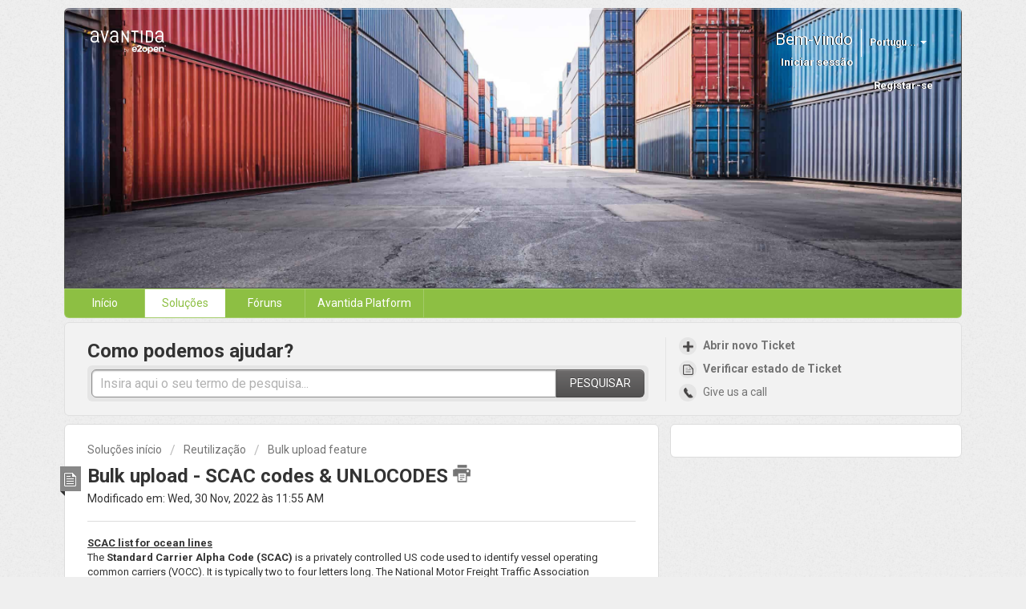

--- FILE ---
content_type: text/html; charset=utf-8
request_url: https://support.avantida.com/pt-PT/support/solutions/articles/22000276471-bulk-upload-scac-codes-unlocodes
body_size: 8022
content:
<!DOCTYPE html>
       
        <!--[if lt IE 7]><html class="no-js ie6 dew-dsm-theme " lang="pt-PT" dir="ltr" data-date-format="non_us"><![endif]-->       
        <!--[if IE 7]><html class="no-js ie7 dew-dsm-theme " lang="pt-PT" dir="ltr" data-date-format="non_us"><![endif]-->       
        <!--[if IE 8]><html class="no-js ie8 dew-dsm-theme " lang="pt-PT" dir="ltr" data-date-format="non_us"><![endif]-->       
        <!--[if IE 9]><html class="no-js ie9 dew-dsm-theme " lang="pt-PT" dir="ltr" data-date-format="non_us"><![endif]-->       
        <!--[if IE 10]><html class="no-js ie10 dew-dsm-theme " lang="pt-PT" dir="ltr" data-date-format="non_us"><![endif]-->       
        <!--[if (gt IE 10)|!(IE)]><!--><html class="no-js  dew-dsm-theme " lang="pt-PT" dir="ltr" data-date-format="non_us"><!--<![endif]-->
	<head>
		
		<!-- Title for the page -->
<title> Bulk upload - SCAC codes &amp; UNLOCODES : Avantida Community Support </title>

<!-- Meta information -->

      <meta charset="utf-8" />
      <meta http-equiv="X-UA-Compatible" content="IE=edge,chrome=1" />
      <meta name="description" content= "" />
      <meta name="author" content= "" />
       <meta property="og:title" content="Bulk upload - SCAC codes &amp;amp; UNLOCODES" />  <meta property="og:url" content="https://support.avantida.com/pt-PT/support/solutions/articles/22000276471-bulk-upload-scac-codes-unlocodes" />  <meta property="og:description" content=" SCAC list for ocean lines  The Standard Carrier Alpha Code (SCAC) is a privately controlled US code used to identify vessel operating common carriers (VOCC). It is typically two to four letters long. The National Motor Freight Traffic Association..." />  <meta property="og:image" content="https://s3.amazonaws.com/cdn.freshdesk.com/data/helpdesk/attachments/production/22000511390/logo/b3uH1_rvJ4r0m3n0-WH7DAZh2ak39_9NRw.png?X-Amz-Algorithm=AWS4-HMAC-SHA256&amp;amp;X-Amz-Credential=AKIAS6FNSMY2XLZULJPI%2F20260126%2Fus-east-1%2Fs3%2Faws4_request&amp;amp;X-Amz-Date=20260126T110858Z&amp;amp;X-Amz-Expires=604800&amp;amp;X-Amz-SignedHeaders=host&amp;amp;X-Amz-Signature=75b921fe42357596903df00340462079acca0a1edf75c2b174193c811b026071" />  <meta property="og:site_name" content="Avantida Community Support" />  <meta property="og:type" content="article" />  <meta name="twitter:title" content="Bulk upload - SCAC codes &amp;amp; UNLOCODES" />  <meta name="twitter:url" content="https://support.avantida.com/pt-PT/support/solutions/articles/22000276471-bulk-upload-scac-codes-unlocodes" />  <meta name="twitter:description" content=" SCAC list for ocean lines  The Standard Carrier Alpha Code (SCAC) is a privately controlled US code used to identify vessel operating common carriers (VOCC). It is typically two to four letters long. The National Motor Freight Traffic Association..." />  <meta name="twitter:image" content="https://s3.amazonaws.com/cdn.freshdesk.com/data/helpdesk/attachments/production/22000511390/logo/b3uH1_rvJ4r0m3n0-WH7DAZh2ak39_9NRw.png?X-Amz-Algorithm=AWS4-HMAC-SHA256&amp;amp;X-Amz-Credential=AKIAS6FNSMY2XLZULJPI%2F20260126%2Fus-east-1%2Fs3%2Faws4_request&amp;amp;X-Amz-Date=20260126T110858Z&amp;amp;X-Amz-Expires=604800&amp;amp;X-Amz-SignedHeaders=host&amp;amp;X-Amz-Signature=75b921fe42357596903df00340462079acca0a1edf75c2b174193c811b026071" />  <meta name="twitter:card" content="summary" />  <link rel="canonical" href="https://support.avantida.com/pt-PT/support/solutions/articles/22000276471-bulk-upload-scac-codes-unlocodes" />  <link rel='alternate' hreflang="de" href="https://support.avantida.com/de/support/solutions/articles/22000276471-bulk-upload-scac-codes-unlocodes"/>  <link rel='alternate' hreflang="en" href="https://support.avantida.com/en/support/solutions/articles/22000276471-bulk-upload-info-about-scac-codes-unlocodes"/>  <link rel='alternate' hreflang="es" href="https://support.avantida.com/es/support/solutions/articles/22000276471-bulk-upload-scac-codes-unlocodes"/>  <link rel='alternate' hreflang="fr" href="https://support.avantida.com/fr/support/solutions/articles/22000276471-bulk-upload-scac-codes-unlocodes"/>  <link rel='alternate' hreflang="it" href="https://support.avantida.com/it/support/solutions/articles/22000276471-bulk-upload-scac-codes-unlocodes"/>  <link rel='alternate' hreflang="ja-JP" href="https://support.avantida.com/ja-JP/support/solutions/articles/22000276471-bulk-upload-scac-codes-unlocodes"/>  <link rel='alternate' hreflang="ko" href="https://support.avantida.com/ko/support/solutions/articles/22000276471-bulk-upload-scac-codes-unlocodes"/>  <link rel='alternate' hreflang="nl" href="https://support.avantida.com/nl/support/solutions/articles/22000276471-bulk-upload-scac-codes-unlocodes"/>  <link rel='alternate' hreflang="pl" href="https://support.avantida.com/pl/support/solutions/articles/22000276471-bulk-upload-scac-codes-unlocodes"/>  <link rel='alternate' hreflang="pt-PT" href="https://support.avantida.com/pt-PT/support/solutions/articles/22000276471-bulk-upload-scac-codes-unlocodes"/>  <link rel='alternate' hreflang="zh-CN" href="https://support.avantida.com/zh-CN/support/solutions/articles/22000276471-%E6%89%B9%E9%87%8F%E4%B8%8A%E4%BC%A0-%E5%85%B3%E4%BA%8Escac%E4%BB%A3%E7%A0%81%E5%92%8Cunlocodes%E4%BF%A1%E6%81%AF"/>  <link rel='alternate' hreflang="el" href="https://support.avantida.com/el/support/solutions/articles/22000276471-bulk-upload-scac-codes-unlocodes"/> 

<!-- Responsive setting -->
<link rel="apple-touch-icon" href="https://s3.amazonaws.com/cdn.freshdesk.com/data/helpdesk/attachments/production/22076629593/fav_icon/LyWMd9PyfaNm0yc5GHqweDrFYpGp13Qx1g.png" />
        <link rel="apple-touch-icon" sizes="72x72" href="https://s3.amazonaws.com/cdn.freshdesk.com/data/helpdesk/attachments/production/22076629593/fav_icon/LyWMd9PyfaNm0yc5GHqweDrFYpGp13Qx1g.png" />
        <link rel="apple-touch-icon" sizes="114x114" href="https://s3.amazonaws.com/cdn.freshdesk.com/data/helpdesk/attachments/production/22076629593/fav_icon/LyWMd9PyfaNm0yc5GHqweDrFYpGp13Qx1g.png" />
        <link rel="apple-touch-icon" sizes="144x144" href="https://s3.amazonaws.com/cdn.freshdesk.com/data/helpdesk/attachments/production/22076629593/fav_icon/LyWMd9PyfaNm0yc5GHqweDrFYpGp13Qx1g.png" />
        <meta name="viewport" content="width=device-width, initial-scale=1.0, maximum-scale=5.0, user-scalable=yes" /> 
		
		<!-- Adding meta tag for CSRF token -->
		<meta name="csrf-param" content="authenticity_token" />
<meta name="csrf-token" content="n78Ns1mebRRj/+/HFQYN6uxTaTpe47kuNY7dwEvVJoDXDDosmKBBHkonIaFoh8FFkUbo+HeM/nF276Xklb2Rpw==" />
		<!-- End meta tag for CSRF token -->
		
		<!-- Fav icon for portal -->
		<link rel='shortcut icon' href='https://s3.amazonaws.com/cdn.freshdesk.com/data/helpdesk/attachments/production/22076629593/fav_icon/LyWMd9PyfaNm0yc5GHqweDrFYpGp13Qx1g.png' />

		<!-- Base stylesheet -->
 
		<link rel="stylesheet" media="print" href="https://assets10.freshdesk.com/assets/cdn/portal_print-6e04b27f27ab27faab81f917d275d593fa892ce13150854024baaf983b3f4326.css" />
	  		<link rel="stylesheet" media="screen" href="https://assets2.freshdesk.com/assets/cdn/portal_utils-aafe1162bf4f22a3e2f7ebff69e8a3dec620f879e0dd260b84f12042bcefa33a.css" />

		
		<!-- Theme stylesheet -->

		<link href="/support/theme.css?v=4&amp;d=1709023245" media="screen" rel="stylesheet" type="text/css">

		<!-- Google font url if present -->
		<link href='https://fonts.googleapis.com/css?family=Roboto:regular,italic,500,700,700italic' rel='stylesheet' type='text/css' nonce='z6k+8E3czhUSLoOsDEwdzQ=='>

		<!-- Including default portal based script framework at the top -->
		<script src="https://assets1.freshdesk.com/assets/cdn/portal_head_v2-d07ff5985065d4b2f2826fdbbaef7df41eb75e17b915635bf0413a6bc12fd7b7.js"></script>
		<!-- Including syntexhighlighter for portal -->
		<script src="https://assets3.freshdesk.com/assets/cdn/prism-841b9ba9ca7f9e1bc3cdfdd4583524f65913717a3ab77714a45dd2921531a402.js"></script>

		    <!-- Google tag (gtag.js) -->
	<script async src='https://www.googletagmanager.com/gtag/js?id=G-D23VLSV8R9' nonce="z6k+8E3czhUSLoOsDEwdzQ=="></script>
	<script nonce="z6k+8E3czhUSLoOsDEwdzQ==">
	  window.dataLayer = window.dataLayer || [];
	  function gtag(){dataLayer.push(arguments);}
	  gtag('js', new Date());
	  gtag('config', 'G-D23VLSV8R9');
	</script>


		<!-- Access portal settings information via javascript -->
		 <script type="text/javascript">     var portal = {"language":"en","name":"Avantida Community Support","contact_info":"","current_page_name":"article_view","current_tab":"solutions","vault_service":{"url":"https://vault-service.freshworks.com/data","max_try":2,"product_name":"fd"},"current_account_id":503761,"preferences":{"bg_color":"#efefef","header_color":"#252525","help_center_color":"#f9f9f9","footer_color":"#777777","tab_color":"#006063","tab_hover_color":"#4c4b4b","btn_background":"#ffffff","btn_primary_background":"#6c6a6a","base_font":"Roboto","text_color":"#333333","headings_font":"Roboto","headings_color":"#333333","link_color":"#8dbf43","link_color_hover":"#036690","input_focus_ring_color":"#f4af1a","non_responsive":"false"},"image_placeholders":{"spacer":"https://assets7.freshdesk.com/assets/misc/spacer.gif","profile_thumb":"https://assets1.freshdesk.com/assets/misc/profile_blank_thumb-4a7b26415585aebbd79863bd5497100b1ea52bab8df8db7a1aecae4da879fd96.jpg","profile_medium":"https://assets5.freshdesk.com/assets/misc/profile_blank_medium-1dfbfbae68bb67de0258044a99f62e94144f1cc34efeea73e3fb85fe51bc1a2c.jpg"},"falcon_portal_theme":false,"current_object_id":22000276471};     var attachment_size = 20;     var blocked_extensions = "exe,dll,sys,swf,scr,gzquar,js,jse,class,vb,com,bat,cmd,pif,img,iso,hta,html,msc,msp,cpl,reg,tmp,py,ps,msi,msp,inf,scf,ocx,bin,ws,sh,lnk,gadget,dmg,msh,apk,iqy,pub,jar";     var allowed_extensions = "";     var store = { 
        ticket: {},
        portalLaunchParty: {} };    store.portalLaunchParty.ticketFragmentsEnabled = false;    store.pod = "us-east-1";    store.region = "US"; </script> 


			
	</head>
	<body>
            	
		
		
		<div class="page">
	
	<header class="banner">
		<div class="banner-wrapper">
			<div class="banner-title">
				<a href="/pt-PT/support/home"class='portal-logo'><span class="portal-img"><i></i>
                    <img src='https://s3.amazonaws.com/cdn.freshdesk.com/data/helpdesk/attachments/production/22000511390/logo/b3uH1_rvJ4r0m3n0-WH7DAZh2ak39_9NRw.png' alt="Logótipo"
                        onerror="default_image_error(this)" data-type="logo" />
                 </span></a>
				<h1 class="ellipsis heading">Avantida Community Support</h1>
			</div>
			<nav class="banner-nav">
				<div class="banner-language-selector pull-right" data-tabs="tabs"
                data-toggle='tooltip' data-placement="bottom" title="Portuguese/Portugal"><ul class="language-options" role="tablist"><li class="dropdown"><h5 class="dropdown-toggle" data-toggle="dropdown"><span>Portugu...</span><span class="caret"></span></h5><ul class="dropdown-menu " role="menu" aria-labelledby="dropdownMenu"><li><a class="" tabindex="-1" href="/en/support/solutions/articles/22000276471-bulk-upload-info-about-scac-codes-unlocodes">English</a></li><li><a class="" tabindex="-1" href="/zh-CN/support/solutions/articles/22000276471-%E6%89%B9%E9%87%8F%E4%B8%8A%E4%BC%A0-%E5%85%B3%E4%BA%8Escac%E4%BB%A3%E7%A0%81%E5%92%8Cunlocodes%E4%BF%A1%E6%81%AF">Chinese</a></li><li><a class="" tabindex="-1" href="/nl/support/solutions/articles/22000276471-bulk-upload-scac-codes-unlocodes">Dutch</a></li><li><a class="" tabindex="-1" href="/fr/support/solutions/articles/22000276471-bulk-upload-scac-codes-unlocodes">French</a></li><li><a class="" tabindex="-1" href="/de/support/solutions/articles/22000276471-bulk-upload-scac-codes-unlocodes">German</a></li><li><a class="" tabindex="-1" href="/el/support/solutions/articles/22000276471-bulk-upload-scac-codes-unlocodes">Greek</a></li><li><a class="" tabindex="-1" href="/it/support/solutions/articles/22000276471-bulk-upload-scac-codes-unlocodes">Italian</a></li><li><a class="" tabindex="-1" href="/ja-JP/support/solutions/articles/22000276471-bulk-upload-scac-codes-unlocodes">Japanese</a></li><li><a class="" tabindex="-1" href="/ko/support/solutions/articles/22000276471-bulk-upload-scac-codes-unlocodes">Korean</a></li><li><a class="" tabindex="-1" href="/pl/support/solutions/articles/22000276471-bulk-upload-scac-codes-unlocodes">Polish</a></li><li><a class="active" tabindex="-1" href="/pt-PT/support/solutions/articles/22000276471-bulk-upload-scac-codes-unlocodes"><span class='icon-dd-tick-dark'></span>Portuguese/Portugal </a></li><li><a class="" tabindex="-1" href="/es/support/solutions/articles/22000276471-bulk-upload-scac-codes-unlocodes">Spanish</a></li></ul></li></ul></div> <div class="welcome">Bem-vindo <b></b> </div>  <b><a href="/pt-PT/support/login"><b>Iniciar sessão</b></a></b> &nbsp;<b><a href="/pt-PT/support/signup"><b>Registar-se</b></a></b>
			</nav>
		</div>
	</header>
	<nav class="page-tabs" >
		
			<a data-toggle-dom="#header-tabs" href="#" data-animated="true" class="mobile-icon-nav-menu show-in-mobile"></a>
			<div class="nav-link" id="header-tabs">
				
					
						<a href="/pt-PT/support/home" class="">Início</a>
					
              
				
					
						<a href="/pt-PT/support/solutions" class="active">Soluções</a>
					
              
				
					
						<a href="/pt-PT/support/discussions" class="">Fóruns</a>
					
              
				
              <a href="https://platform.avantida.com">Avantida Platform</a>
			</div>
		
	</nav>

	
	<!-- Search and page links for the page -->
	
		<section class="help-center rounded-6">	
			<div class="hc-search">
				<div class="hc-search-c">
					<h2 class="heading hide-in-mobile">Como podemos ajudar?</h2>
					<form class="hc-search-form print--remove" autocomplete="off" action="/pt-PT/support/search/solutions" id="hc-search-form" data-csrf-ignore="true">
	<div class="hc-search-input">
	<label for="support-search-input" class="hide">Insira aqui o seu termo de pesquisa...</label>
		<input placeholder="Insira aqui o seu termo de pesquisa..." type="text"
			name="term" class="special" value=""
            rel="page-search" data-max-matches="10" id="support-search-input">
	</div>
	<div class="hc-search-button">
		<button class="btn btn-primary" aria-label="Pesquisar" type="submit" autocomplete="off">
			<i class="mobile-icon-search hide-tablet"></i>
			<span class="hide-in-mobile">
				Pesquisar
			</span>
		</button>
	</div>
</form>
				</div>
			</div>
			<div class="hc-nav ">				
				 <nav>   <div>
              <a href="/pt-PT/support/tickets/new" class="mobile-icon-nav-newticket new-ticket ellipsis" title="Abrir novo Ticket">
                <span> Abrir novo Ticket </span>
              </a>
            </div>   <div>
              <a href="/pt-PT/support/tickets" class="mobile-icon-nav-status check-status ellipsis" title="Verificar estado de Ticket">
                <span>Verificar estado de Ticket</span>
              </a>
            </div>  </nav>
              <div> <a href="/pt-PT/support/discussions/topics/22000014040" class="mobile-icon-nav-contact contact-info ellipsis">
                <span>

  Give us a call

                </span>
           </a> </div>
			</div>
		</section>
	

	<!-- Notification Messages -->
	 <div class="alert alert-with-close notice hide" id="noticeajax"></div> 

	<div class="c-wrapper">		
		<section class="main content rounded-6 min-height-on-desktop" id="article-show-22000276471">
	<div class="breadcrumb">
		<a href="/pt-PT/support/solutions"> Soluções início </a>
		<a href="/pt-PT/support/solutions/22000037611">Reutilização</a>
		<a href="/pt-PT/support/solutions/folders/22000179178">Bulk upload feature</a>
	</div>
	<b class="page-stamp page-stamp-article">
		<b class="icon-page-article"></b>
	</b>

	<h2 class="heading">Bulk upload - SCAC codes &amp; UNLOCODES
		<a href="javascript:print();" class="icon-print solution-print-icon" title="Imprimir este artigo"></a>
	</h2>
	
	<p>Modificado em: Wed, 30 Nov, 2022 às 11:55 AM</p>
	<hr />
	

	<article class="article-body" id="article-body" rel="image-enlarge">
		<p><strong><u>SCAC list for ocean lines</u></strong></p><p>The <strong>Standard Carrier Alpha Code&nbsp;(SCAC)</strong> is a privately controlled US code used to identify vessel operating common carriers (VOCC). It is typically two to four letters long. The National Motor Freight Traffic Association developed the SCAC code in the 1960s to help road transport companies computerize data and records.</p><p>&nbsp;</p><p>In our platform, we use the following mapping:&nbsp;</p><p>ACLU &nbsp; &nbsp; ACL/Grimaldi</p><p>GDSL &nbsp; &nbsp; &nbsp;ACL/Grimaldi</p><p>CMDU &nbsp; CMA CGM</p><p>COSU &nbsp; &nbsp; COSCO SHIPPING Lines</p><p>EGLV &nbsp; &nbsp; &nbsp;Evergreen</p><p>SUDU &nbsp; &nbsp;Hamburg Sud</p><p>HLCU &nbsp; &nbsp; Hapag-Lloyd</p><p>MAEU &nbsp; Maersk</p><p>MSCU &nbsp; &nbsp;MSC</p><p>ONEY &nbsp; &nbsp; ONE</p><p>PABV &nbsp; &nbsp; PIL</p><p>TRKU &nbsp; &nbsp; Turkon</p><p>YMLU &nbsp; &nbsp;Yang Ming</p><p>ZIMU &nbsp; &nbsp; ZIM</p><p>OOLU &nbsp; &nbsp;OOCL</p><p>&nbsp;</p><p><strong><u>UNLOCODES</u></strong></p><p><strong>UN/LOCODE</strong>, the <strong>United Nations Code for Trade and Transport Locations</strong>, is a geographic coding scheme developed and maintained by United Nations Economic Commission for Europe (UNECE). UN/LOCODE assigns codes to locations used in trade and transport with functions such as seaports, rail and road terminals, airports, Postal Exchange Offices and border crossing points.&nbsp;</p><p>&nbsp;</p><p>About the UNLOCODES:&nbsp;<a href="https://unece.org/trade/uncefact/unlocode">https://unece.org/trade/uncefact/unlocode</a></p><p>Find codes:&nbsp;<a href="https://unece.org/trade/cefact/unlocode-code-list-country-and-territory">https://unece.org/trade/cefact/unlocode-code-list-country-and-territory</a></p><p>&nbsp;</p><p>In our platform, we use UNLOCODES to connect your request to the correct import or export location. Eg: if you would use BEANR we can map your request to the Import/Export Location=Belgium.&nbsp;Also, BEZEE would map to Belgium.</p><p>&nbsp;</p>
	</article>

	<hr />	
		

		<p class="article-vote" id="voting-container" 
											data-user-id="" 
											data-article-id="22000276471"
											data-language="pt-PT">
										Esta resposta foi útil?<span data-href="/pt-PT/support/solutions/articles/22000276471/thumbs_up" class="vote-up a-link" id="article_thumbs_up" 
									data-remote="true" data-method="put" data-update="#voting-container" 
									data-user-id=""
									data-article-id="22000276471"
									data-language="pt-PT"
									data-update-with-message="Glad we could be helpful. Thanks for the feedback.">
								Yes</span><span class="vote-down-container"><span data-href="/pt-PT/support/solutions/articles/22000276471/thumbs_down" class="vote-down a-link" id="article_thumbs_down" 
									data-remote="true" data-method="put" data-update="#vote-feedback-form" 
									data-user-id=""
									data-article-id="22000276471"
									data-language="pt-PT"
									data-hide-dom="#voting-container" data-show-dom="#vote-feedback-container">
								No</span></span></p><a class="hide a-link" id="vote-feedback-form-link" data-hide-dom="#vote-feedback-form-link" data-show-dom="#vote-feedback-container">Send feedback</a><div id="vote-feedback-container"class="hide">	<div class="lead">Lamentamos não termos conseguido ajudá-lo(a) mais. Ajude-nos a melhorar este artigo com a sua opinião.</div>	<div id="vote-feedback-form">		<div class="sloading loading-small loading-block"></div>	</div></div>
		
</section>
<section class="sidebar content rounded-6">
	<div id="related_articles"><div class="cs-g-c"><section class="article-list"><h3 class="list-lead">Artigos relacionados</h3><ul rel="remote" 
			data-remote-url="/pt-PT/support/search/articles/22000276471/related_articles?container=related_articles&limit=10" 
			id="related-article-list"></ul></section></div></div>
</section>

	</div>

	
	<footer class="footer rounded-6">
		<nav class="footer-links">
			
					
						<a href="/pt-PT/support/home" class="">Início</a>
					
						<a href="/pt-PT/support/solutions" class="active">Soluções</a>
					
						<a href="/pt-PT/support/discussions" class="">Fóruns</a>
					
			
			
			
		</nav>
	</footer>
	


</div>



			<script src="https://assets2.freshdesk.com/assets/cdn/portal_bottom-0fe88ce7f44d512c644a48fda3390ae66247caeea647e04d017015099f25db87.js"></script>

		<script src="https://assets9.freshdesk.com/assets/cdn/redactor-642f8cbfacb4c2762350a557838bbfaadec878d0d24e9a0d8dfe90b2533f0e5d.js"></script> 
		<script src="https://assets10.freshdesk.com/assets/cdn/lang/pt-pt-f871dde44f90780003c475362b0554aaa31a81243c51b66d5010d7aceec0d79a.js"></script>
		<!-- for i18n-js translations -->
  		<script src="https://assets7.freshdesk.com/assets/cdn/i18n/portal/pt-PT-9ea6996f67ec0013b51030e0e2d62d9f3c90d6dd43ccc67afdcb5209a1e337ab.js"></script>
		<!-- Including default portal based script at the bottom -->
		<script nonce="z6k+8E3czhUSLoOsDEwdzQ==">
//<![CDATA[
	
	jQuery(document).ready(function() {
					
		// Setting the locale for moment js
		moment.lang('pt-pt');

		var validation_meassages = {"required":"Este campo é obrigatório.","remote":"Por favor corrija este campo.","email":"Por favor insira um endereço de email válido.","url":"Por favor insira um URL válido.","date":"Por favor introduza uma data válida.","dateISO":"Por favor insira uma data ( ISO ) válida.","number":"Por favor introduza um número válido.","digits":"Por favor insira apenas dígitos.","creditcard":"Por favor introduza um número de cartão de crédito válido.","equalTo":"Por favor reintroduza o mesmo valor.","integration_no_match":"não há dados correspondentes...","select_atleast_one":"Selecione pelo menos uma opção.","ember_method_name_reserved":"Este nome está reservado e não pode ser utilizado. Escolha um nome diferente."}	

		jQuery.extend(jQuery.validator.messages, validation_meassages );


		jQuery(".call_duration").each(function () {
			var format,time;
			if (jQuery(this).data("time") === undefined) { return; }
			if(jQuery(this).hasClass('freshcaller')){ return; }
			time = jQuery(this).data("time");
			if (time>=3600) {
			 format = "hh:mm:ss";
			} else {
				format = "mm:ss";
			}
			jQuery(this).html(time.toTime(format));
		});
	});

	// Shortcuts variables
	var Shortcuts = {"global":{"help":"?","save":"mod+return","cancel":"esc","search":"/","status_dialog":"mod+alt+return","save_cuctomization":"mod+shift+s"},"app_nav":{"dashboard":"g d","tickets":"g t","social":"g e","solutions":"g s","forums":"g f","customers":"g c","reports":"g r","admin":"g a","ticket_new":"g n","compose_email":"g m"},"pagination":{"previous":"alt+left","next":"alt+right","alt_previous":"j","alt_next":"k"},"ticket_list":{"ticket_show":"return","select":"x","select_all":"shift+x","search_view":"v","show_description":"space","unwatch":"w","delete":"#","pickup":"@","spam":"!","close":"~","silent_close":"alt+shift+`","undo":"z","reply":"r","forward":"f","add_note":"n","scenario":"s"},"ticket_detail":{"toggle_watcher":"w","reply":"r","forward":"f","add_note":"n","close":"~","silent_close":"alt+shift+`","add_time":"m","spam":"!","delete":"#","show_activities_toggle":"}","properties":"p","expand":"]","undo":"z","select_watcher":"shift+w","go_to_next":["j","down"],"go_to_previous":["k","up"],"scenario":"s","pickup":"@","collaboration":"d"},"social_stream":{"search":"s","go_to_next":["j","down"],"go_to_previous":["k","up"],"open_stream":["space","return"],"close":"esc","reply":"r","retweet":"shift+r"},"portal_customizations":{"preview":"mod+shift+p"},"discussions":{"toggle_following":"w","add_follower":"shift+w","reply_topic":"r"}};
	
	// Date formats
	var DATE_FORMATS = {"non_us":{"moment_date_with_week":"ddd, D MMM, YYYY","datepicker":"d M, yy","datepicker_escaped":"d M yy","datepicker_full_date":"D, d M, yy","mediumDate":"d MMM, yyyy"},"us":{"moment_date_with_week":"ddd, MMM D, YYYY","datepicker":"M d, yy","datepicker_escaped":"M d yy","datepicker_full_date":"D, M d, yy","mediumDate":"MMM d, yyyy"}};

	var lang = { 
		loadingText: "Por favor, aguarde...",
		viewAllTickets: "View all tickets"
	};


//]]>
</script> 

		

		<img src='/pt-PT/support/solutions/articles/22000276471-bulk-upload-scac-codes-unlocodes/hit' alt='Número de visualizações do artigo' aria-hidden='true'/>
		<script type="text/javascript">
     		I18n.defaultLocale = "en";
     		I18n.locale = "pt-PT";
		</script>
			
    	


		<!-- Include dynamic input field script for signup and profile pages (Mint theme) -->

	</body>
</html>
